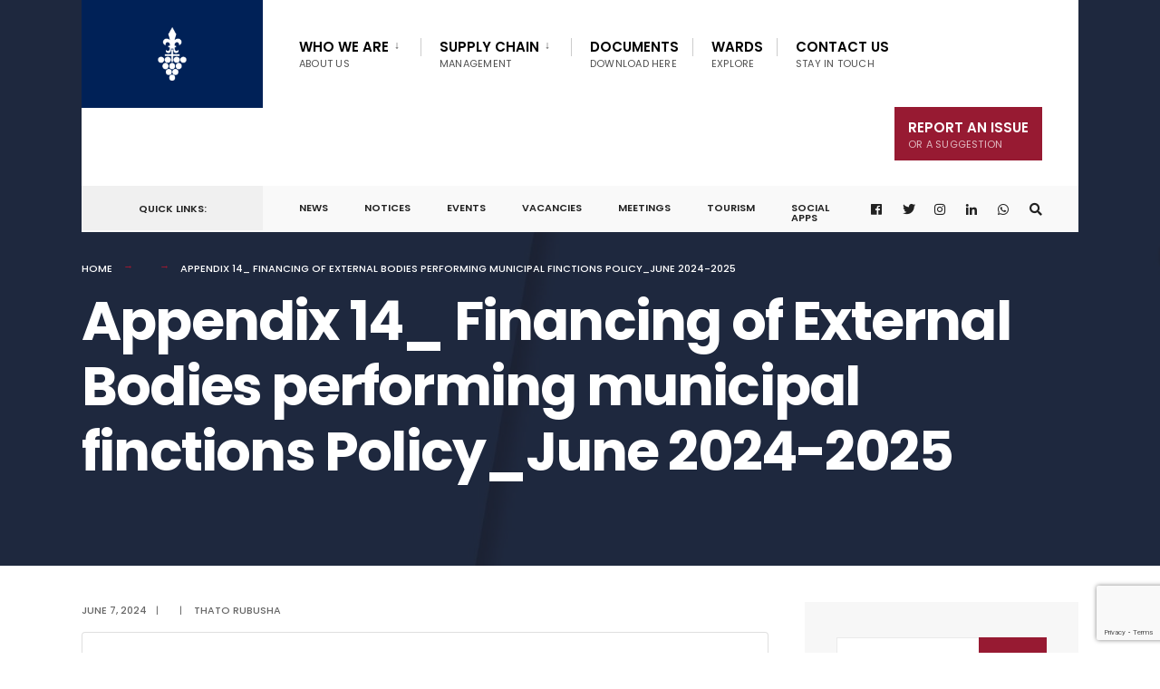

--- FILE ---
content_type: text/html; charset=utf-8
request_url: https://www.google.com/recaptcha/api2/anchor?ar=1&k=6Ldz9Q4aAAAAAB1rYtJofnZ_ZUkz1fd6M0_JrQb_&co=aHR0cHM6Ly9zdGVsbGVuYm9zY2guZ292LnphOjQ0Mw..&hl=en&v=N67nZn4AqZkNcbeMu4prBgzg&size=invisible&anchor-ms=20000&execute-ms=30000&cb=6g7d1j5vlhfc
body_size: 48487
content:
<!DOCTYPE HTML><html dir="ltr" lang="en"><head><meta http-equiv="Content-Type" content="text/html; charset=UTF-8">
<meta http-equiv="X-UA-Compatible" content="IE=edge">
<title>reCAPTCHA</title>
<style type="text/css">
/* cyrillic-ext */
@font-face {
  font-family: 'Roboto';
  font-style: normal;
  font-weight: 400;
  font-stretch: 100%;
  src: url(//fonts.gstatic.com/s/roboto/v48/KFO7CnqEu92Fr1ME7kSn66aGLdTylUAMa3GUBHMdazTgWw.woff2) format('woff2');
  unicode-range: U+0460-052F, U+1C80-1C8A, U+20B4, U+2DE0-2DFF, U+A640-A69F, U+FE2E-FE2F;
}
/* cyrillic */
@font-face {
  font-family: 'Roboto';
  font-style: normal;
  font-weight: 400;
  font-stretch: 100%;
  src: url(//fonts.gstatic.com/s/roboto/v48/KFO7CnqEu92Fr1ME7kSn66aGLdTylUAMa3iUBHMdazTgWw.woff2) format('woff2');
  unicode-range: U+0301, U+0400-045F, U+0490-0491, U+04B0-04B1, U+2116;
}
/* greek-ext */
@font-face {
  font-family: 'Roboto';
  font-style: normal;
  font-weight: 400;
  font-stretch: 100%;
  src: url(//fonts.gstatic.com/s/roboto/v48/KFO7CnqEu92Fr1ME7kSn66aGLdTylUAMa3CUBHMdazTgWw.woff2) format('woff2');
  unicode-range: U+1F00-1FFF;
}
/* greek */
@font-face {
  font-family: 'Roboto';
  font-style: normal;
  font-weight: 400;
  font-stretch: 100%;
  src: url(//fonts.gstatic.com/s/roboto/v48/KFO7CnqEu92Fr1ME7kSn66aGLdTylUAMa3-UBHMdazTgWw.woff2) format('woff2');
  unicode-range: U+0370-0377, U+037A-037F, U+0384-038A, U+038C, U+038E-03A1, U+03A3-03FF;
}
/* math */
@font-face {
  font-family: 'Roboto';
  font-style: normal;
  font-weight: 400;
  font-stretch: 100%;
  src: url(//fonts.gstatic.com/s/roboto/v48/KFO7CnqEu92Fr1ME7kSn66aGLdTylUAMawCUBHMdazTgWw.woff2) format('woff2');
  unicode-range: U+0302-0303, U+0305, U+0307-0308, U+0310, U+0312, U+0315, U+031A, U+0326-0327, U+032C, U+032F-0330, U+0332-0333, U+0338, U+033A, U+0346, U+034D, U+0391-03A1, U+03A3-03A9, U+03B1-03C9, U+03D1, U+03D5-03D6, U+03F0-03F1, U+03F4-03F5, U+2016-2017, U+2034-2038, U+203C, U+2040, U+2043, U+2047, U+2050, U+2057, U+205F, U+2070-2071, U+2074-208E, U+2090-209C, U+20D0-20DC, U+20E1, U+20E5-20EF, U+2100-2112, U+2114-2115, U+2117-2121, U+2123-214F, U+2190, U+2192, U+2194-21AE, U+21B0-21E5, U+21F1-21F2, U+21F4-2211, U+2213-2214, U+2216-22FF, U+2308-230B, U+2310, U+2319, U+231C-2321, U+2336-237A, U+237C, U+2395, U+239B-23B7, U+23D0, U+23DC-23E1, U+2474-2475, U+25AF, U+25B3, U+25B7, U+25BD, U+25C1, U+25CA, U+25CC, U+25FB, U+266D-266F, U+27C0-27FF, U+2900-2AFF, U+2B0E-2B11, U+2B30-2B4C, U+2BFE, U+3030, U+FF5B, U+FF5D, U+1D400-1D7FF, U+1EE00-1EEFF;
}
/* symbols */
@font-face {
  font-family: 'Roboto';
  font-style: normal;
  font-weight: 400;
  font-stretch: 100%;
  src: url(//fonts.gstatic.com/s/roboto/v48/KFO7CnqEu92Fr1ME7kSn66aGLdTylUAMaxKUBHMdazTgWw.woff2) format('woff2');
  unicode-range: U+0001-000C, U+000E-001F, U+007F-009F, U+20DD-20E0, U+20E2-20E4, U+2150-218F, U+2190, U+2192, U+2194-2199, U+21AF, U+21E6-21F0, U+21F3, U+2218-2219, U+2299, U+22C4-22C6, U+2300-243F, U+2440-244A, U+2460-24FF, U+25A0-27BF, U+2800-28FF, U+2921-2922, U+2981, U+29BF, U+29EB, U+2B00-2BFF, U+4DC0-4DFF, U+FFF9-FFFB, U+10140-1018E, U+10190-1019C, U+101A0, U+101D0-101FD, U+102E0-102FB, U+10E60-10E7E, U+1D2C0-1D2D3, U+1D2E0-1D37F, U+1F000-1F0FF, U+1F100-1F1AD, U+1F1E6-1F1FF, U+1F30D-1F30F, U+1F315, U+1F31C, U+1F31E, U+1F320-1F32C, U+1F336, U+1F378, U+1F37D, U+1F382, U+1F393-1F39F, U+1F3A7-1F3A8, U+1F3AC-1F3AF, U+1F3C2, U+1F3C4-1F3C6, U+1F3CA-1F3CE, U+1F3D4-1F3E0, U+1F3ED, U+1F3F1-1F3F3, U+1F3F5-1F3F7, U+1F408, U+1F415, U+1F41F, U+1F426, U+1F43F, U+1F441-1F442, U+1F444, U+1F446-1F449, U+1F44C-1F44E, U+1F453, U+1F46A, U+1F47D, U+1F4A3, U+1F4B0, U+1F4B3, U+1F4B9, U+1F4BB, U+1F4BF, U+1F4C8-1F4CB, U+1F4D6, U+1F4DA, U+1F4DF, U+1F4E3-1F4E6, U+1F4EA-1F4ED, U+1F4F7, U+1F4F9-1F4FB, U+1F4FD-1F4FE, U+1F503, U+1F507-1F50B, U+1F50D, U+1F512-1F513, U+1F53E-1F54A, U+1F54F-1F5FA, U+1F610, U+1F650-1F67F, U+1F687, U+1F68D, U+1F691, U+1F694, U+1F698, U+1F6AD, U+1F6B2, U+1F6B9-1F6BA, U+1F6BC, U+1F6C6-1F6CF, U+1F6D3-1F6D7, U+1F6E0-1F6EA, U+1F6F0-1F6F3, U+1F6F7-1F6FC, U+1F700-1F7FF, U+1F800-1F80B, U+1F810-1F847, U+1F850-1F859, U+1F860-1F887, U+1F890-1F8AD, U+1F8B0-1F8BB, U+1F8C0-1F8C1, U+1F900-1F90B, U+1F93B, U+1F946, U+1F984, U+1F996, U+1F9E9, U+1FA00-1FA6F, U+1FA70-1FA7C, U+1FA80-1FA89, U+1FA8F-1FAC6, U+1FACE-1FADC, U+1FADF-1FAE9, U+1FAF0-1FAF8, U+1FB00-1FBFF;
}
/* vietnamese */
@font-face {
  font-family: 'Roboto';
  font-style: normal;
  font-weight: 400;
  font-stretch: 100%;
  src: url(//fonts.gstatic.com/s/roboto/v48/KFO7CnqEu92Fr1ME7kSn66aGLdTylUAMa3OUBHMdazTgWw.woff2) format('woff2');
  unicode-range: U+0102-0103, U+0110-0111, U+0128-0129, U+0168-0169, U+01A0-01A1, U+01AF-01B0, U+0300-0301, U+0303-0304, U+0308-0309, U+0323, U+0329, U+1EA0-1EF9, U+20AB;
}
/* latin-ext */
@font-face {
  font-family: 'Roboto';
  font-style: normal;
  font-weight: 400;
  font-stretch: 100%;
  src: url(//fonts.gstatic.com/s/roboto/v48/KFO7CnqEu92Fr1ME7kSn66aGLdTylUAMa3KUBHMdazTgWw.woff2) format('woff2');
  unicode-range: U+0100-02BA, U+02BD-02C5, U+02C7-02CC, U+02CE-02D7, U+02DD-02FF, U+0304, U+0308, U+0329, U+1D00-1DBF, U+1E00-1E9F, U+1EF2-1EFF, U+2020, U+20A0-20AB, U+20AD-20C0, U+2113, U+2C60-2C7F, U+A720-A7FF;
}
/* latin */
@font-face {
  font-family: 'Roboto';
  font-style: normal;
  font-weight: 400;
  font-stretch: 100%;
  src: url(//fonts.gstatic.com/s/roboto/v48/KFO7CnqEu92Fr1ME7kSn66aGLdTylUAMa3yUBHMdazQ.woff2) format('woff2');
  unicode-range: U+0000-00FF, U+0131, U+0152-0153, U+02BB-02BC, U+02C6, U+02DA, U+02DC, U+0304, U+0308, U+0329, U+2000-206F, U+20AC, U+2122, U+2191, U+2193, U+2212, U+2215, U+FEFF, U+FFFD;
}
/* cyrillic-ext */
@font-face {
  font-family: 'Roboto';
  font-style: normal;
  font-weight: 500;
  font-stretch: 100%;
  src: url(//fonts.gstatic.com/s/roboto/v48/KFO7CnqEu92Fr1ME7kSn66aGLdTylUAMa3GUBHMdazTgWw.woff2) format('woff2');
  unicode-range: U+0460-052F, U+1C80-1C8A, U+20B4, U+2DE0-2DFF, U+A640-A69F, U+FE2E-FE2F;
}
/* cyrillic */
@font-face {
  font-family: 'Roboto';
  font-style: normal;
  font-weight: 500;
  font-stretch: 100%;
  src: url(//fonts.gstatic.com/s/roboto/v48/KFO7CnqEu92Fr1ME7kSn66aGLdTylUAMa3iUBHMdazTgWw.woff2) format('woff2');
  unicode-range: U+0301, U+0400-045F, U+0490-0491, U+04B0-04B1, U+2116;
}
/* greek-ext */
@font-face {
  font-family: 'Roboto';
  font-style: normal;
  font-weight: 500;
  font-stretch: 100%;
  src: url(//fonts.gstatic.com/s/roboto/v48/KFO7CnqEu92Fr1ME7kSn66aGLdTylUAMa3CUBHMdazTgWw.woff2) format('woff2');
  unicode-range: U+1F00-1FFF;
}
/* greek */
@font-face {
  font-family: 'Roboto';
  font-style: normal;
  font-weight: 500;
  font-stretch: 100%;
  src: url(//fonts.gstatic.com/s/roboto/v48/KFO7CnqEu92Fr1ME7kSn66aGLdTylUAMa3-UBHMdazTgWw.woff2) format('woff2');
  unicode-range: U+0370-0377, U+037A-037F, U+0384-038A, U+038C, U+038E-03A1, U+03A3-03FF;
}
/* math */
@font-face {
  font-family: 'Roboto';
  font-style: normal;
  font-weight: 500;
  font-stretch: 100%;
  src: url(//fonts.gstatic.com/s/roboto/v48/KFO7CnqEu92Fr1ME7kSn66aGLdTylUAMawCUBHMdazTgWw.woff2) format('woff2');
  unicode-range: U+0302-0303, U+0305, U+0307-0308, U+0310, U+0312, U+0315, U+031A, U+0326-0327, U+032C, U+032F-0330, U+0332-0333, U+0338, U+033A, U+0346, U+034D, U+0391-03A1, U+03A3-03A9, U+03B1-03C9, U+03D1, U+03D5-03D6, U+03F0-03F1, U+03F4-03F5, U+2016-2017, U+2034-2038, U+203C, U+2040, U+2043, U+2047, U+2050, U+2057, U+205F, U+2070-2071, U+2074-208E, U+2090-209C, U+20D0-20DC, U+20E1, U+20E5-20EF, U+2100-2112, U+2114-2115, U+2117-2121, U+2123-214F, U+2190, U+2192, U+2194-21AE, U+21B0-21E5, U+21F1-21F2, U+21F4-2211, U+2213-2214, U+2216-22FF, U+2308-230B, U+2310, U+2319, U+231C-2321, U+2336-237A, U+237C, U+2395, U+239B-23B7, U+23D0, U+23DC-23E1, U+2474-2475, U+25AF, U+25B3, U+25B7, U+25BD, U+25C1, U+25CA, U+25CC, U+25FB, U+266D-266F, U+27C0-27FF, U+2900-2AFF, U+2B0E-2B11, U+2B30-2B4C, U+2BFE, U+3030, U+FF5B, U+FF5D, U+1D400-1D7FF, U+1EE00-1EEFF;
}
/* symbols */
@font-face {
  font-family: 'Roboto';
  font-style: normal;
  font-weight: 500;
  font-stretch: 100%;
  src: url(//fonts.gstatic.com/s/roboto/v48/KFO7CnqEu92Fr1ME7kSn66aGLdTylUAMaxKUBHMdazTgWw.woff2) format('woff2');
  unicode-range: U+0001-000C, U+000E-001F, U+007F-009F, U+20DD-20E0, U+20E2-20E4, U+2150-218F, U+2190, U+2192, U+2194-2199, U+21AF, U+21E6-21F0, U+21F3, U+2218-2219, U+2299, U+22C4-22C6, U+2300-243F, U+2440-244A, U+2460-24FF, U+25A0-27BF, U+2800-28FF, U+2921-2922, U+2981, U+29BF, U+29EB, U+2B00-2BFF, U+4DC0-4DFF, U+FFF9-FFFB, U+10140-1018E, U+10190-1019C, U+101A0, U+101D0-101FD, U+102E0-102FB, U+10E60-10E7E, U+1D2C0-1D2D3, U+1D2E0-1D37F, U+1F000-1F0FF, U+1F100-1F1AD, U+1F1E6-1F1FF, U+1F30D-1F30F, U+1F315, U+1F31C, U+1F31E, U+1F320-1F32C, U+1F336, U+1F378, U+1F37D, U+1F382, U+1F393-1F39F, U+1F3A7-1F3A8, U+1F3AC-1F3AF, U+1F3C2, U+1F3C4-1F3C6, U+1F3CA-1F3CE, U+1F3D4-1F3E0, U+1F3ED, U+1F3F1-1F3F3, U+1F3F5-1F3F7, U+1F408, U+1F415, U+1F41F, U+1F426, U+1F43F, U+1F441-1F442, U+1F444, U+1F446-1F449, U+1F44C-1F44E, U+1F453, U+1F46A, U+1F47D, U+1F4A3, U+1F4B0, U+1F4B3, U+1F4B9, U+1F4BB, U+1F4BF, U+1F4C8-1F4CB, U+1F4D6, U+1F4DA, U+1F4DF, U+1F4E3-1F4E6, U+1F4EA-1F4ED, U+1F4F7, U+1F4F9-1F4FB, U+1F4FD-1F4FE, U+1F503, U+1F507-1F50B, U+1F50D, U+1F512-1F513, U+1F53E-1F54A, U+1F54F-1F5FA, U+1F610, U+1F650-1F67F, U+1F687, U+1F68D, U+1F691, U+1F694, U+1F698, U+1F6AD, U+1F6B2, U+1F6B9-1F6BA, U+1F6BC, U+1F6C6-1F6CF, U+1F6D3-1F6D7, U+1F6E0-1F6EA, U+1F6F0-1F6F3, U+1F6F7-1F6FC, U+1F700-1F7FF, U+1F800-1F80B, U+1F810-1F847, U+1F850-1F859, U+1F860-1F887, U+1F890-1F8AD, U+1F8B0-1F8BB, U+1F8C0-1F8C1, U+1F900-1F90B, U+1F93B, U+1F946, U+1F984, U+1F996, U+1F9E9, U+1FA00-1FA6F, U+1FA70-1FA7C, U+1FA80-1FA89, U+1FA8F-1FAC6, U+1FACE-1FADC, U+1FADF-1FAE9, U+1FAF0-1FAF8, U+1FB00-1FBFF;
}
/* vietnamese */
@font-face {
  font-family: 'Roboto';
  font-style: normal;
  font-weight: 500;
  font-stretch: 100%;
  src: url(//fonts.gstatic.com/s/roboto/v48/KFO7CnqEu92Fr1ME7kSn66aGLdTylUAMa3OUBHMdazTgWw.woff2) format('woff2');
  unicode-range: U+0102-0103, U+0110-0111, U+0128-0129, U+0168-0169, U+01A0-01A1, U+01AF-01B0, U+0300-0301, U+0303-0304, U+0308-0309, U+0323, U+0329, U+1EA0-1EF9, U+20AB;
}
/* latin-ext */
@font-face {
  font-family: 'Roboto';
  font-style: normal;
  font-weight: 500;
  font-stretch: 100%;
  src: url(//fonts.gstatic.com/s/roboto/v48/KFO7CnqEu92Fr1ME7kSn66aGLdTylUAMa3KUBHMdazTgWw.woff2) format('woff2');
  unicode-range: U+0100-02BA, U+02BD-02C5, U+02C7-02CC, U+02CE-02D7, U+02DD-02FF, U+0304, U+0308, U+0329, U+1D00-1DBF, U+1E00-1E9F, U+1EF2-1EFF, U+2020, U+20A0-20AB, U+20AD-20C0, U+2113, U+2C60-2C7F, U+A720-A7FF;
}
/* latin */
@font-face {
  font-family: 'Roboto';
  font-style: normal;
  font-weight: 500;
  font-stretch: 100%;
  src: url(//fonts.gstatic.com/s/roboto/v48/KFO7CnqEu92Fr1ME7kSn66aGLdTylUAMa3yUBHMdazQ.woff2) format('woff2');
  unicode-range: U+0000-00FF, U+0131, U+0152-0153, U+02BB-02BC, U+02C6, U+02DA, U+02DC, U+0304, U+0308, U+0329, U+2000-206F, U+20AC, U+2122, U+2191, U+2193, U+2212, U+2215, U+FEFF, U+FFFD;
}
/* cyrillic-ext */
@font-face {
  font-family: 'Roboto';
  font-style: normal;
  font-weight: 900;
  font-stretch: 100%;
  src: url(//fonts.gstatic.com/s/roboto/v48/KFO7CnqEu92Fr1ME7kSn66aGLdTylUAMa3GUBHMdazTgWw.woff2) format('woff2');
  unicode-range: U+0460-052F, U+1C80-1C8A, U+20B4, U+2DE0-2DFF, U+A640-A69F, U+FE2E-FE2F;
}
/* cyrillic */
@font-face {
  font-family: 'Roboto';
  font-style: normal;
  font-weight: 900;
  font-stretch: 100%;
  src: url(//fonts.gstatic.com/s/roboto/v48/KFO7CnqEu92Fr1ME7kSn66aGLdTylUAMa3iUBHMdazTgWw.woff2) format('woff2');
  unicode-range: U+0301, U+0400-045F, U+0490-0491, U+04B0-04B1, U+2116;
}
/* greek-ext */
@font-face {
  font-family: 'Roboto';
  font-style: normal;
  font-weight: 900;
  font-stretch: 100%;
  src: url(//fonts.gstatic.com/s/roboto/v48/KFO7CnqEu92Fr1ME7kSn66aGLdTylUAMa3CUBHMdazTgWw.woff2) format('woff2');
  unicode-range: U+1F00-1FFF;
}
/* greek */
@font-face {
  font-family: 'Roboto';
  font-style: normal;
  font-weight: 900;
  font-stretch: 100%;
  src: url(//fonts.gstatic.com/s/roboto/v48/KFO7CnqEu92Fr1ME7kSn66aGLdTylUAMa3-UBHMdazTgWw.woff2) format('woff2');
  unicode-range: U+0370-0377, U+037A-037F, U+0384-038A, U+038C, U+038E-03A1, U+03A3-03FF;
}
/* math */
@font-face {
  font-family: 'Roboto';
  font-style: normal;
  font-weight: 900;
  font-stretch: 100%;
  src: url(//fonts.gstatic.com/s/roboto/v48/KFO7CnqEu92Fr1ME7kSn66aGLdTylUAMawCUBHMdazTgWw.woff2) format('woff2');
  unicode-range: U+0302-0303, U+0305, U+0307-0308, U+0310, U+0312, U+0315, U+031A, U+0326-0327, U+032C, U+032F-0330, U+0332-0333, U+0338, U+033A, U+0346, U+034D, U+0391-03A1, U+03A3-03A9, U+03B1-03C9, U+03D1, U+03D5-03D6, U+03F0-03F1, U+03F4-03F5, U+2016-2017, U+2034-2038, U+203C, U+2040, U+2043, U+2047, U+2050, U+2057, U+205F, U+2070-2071, U+2074-208E, U+2090-209C, U+20D0-20DC, U+20E1, U+20E5-20EF, U+2100-2112, U+2114-2115, U+2117-2121, U+2123-214F, U+2190, U+2192, U+2194-21AE, U+21B0-21E5, U+21F1-21F2, U+21F4-2211, U+2213-2214, U+2216-22FF, U+2308-230B, U+2310, U+2319, U+231C-2321, U+2336-237A, U+237C, U+2395, U+239B-23B7, U+23D0, U+23DC-23E1, U+2474-2475, U+25AF, U+25B3, U+25B7, U+25BD, U+25C1, U+25CA, U+25CC, U+25FB, U+266D-266F, U+27C0-27FF, U+2900-2AFF, U+2B0E-2B11, U+2B30-2B4C, U+2BFE, U+3030, U+FF5B, U+FF5D, U+1D400-1D7FF, U+1EE00-1EEFF;
}
/* symbols */
@font-face {
  font-family: 'Roboto';
  font-style: normal;
  font-weight: 900;
  font-stretch: 100%;
  src: url(//fonts.gstatic.com/s/roboto/v48/KFO7CnqEu92Fr1ME7kSn66aGLdTylUAMaxKUBHMdazTgWw.woff2) format('woff2');
  unicode-range: U+0001-000C, U+000E-001F, U+007F-009F, U+20DD-20E0, U+20E2-20E4, U+2150-218F, U+2190, U+2192, U+2194-2199, U+21AF, U+21E6-21F0, U+21F3, U+2218-2219, U+2299, U+22C4-22C6, U+2300-243F, U+2440-244A, U+2460-24FF, U+25A0-27BF, U+2800-28FF, U+2921-2922, U+2981, U+29BF, U+29EB, U+2B00-2BFF, U+4DC0-4DFF, U+FFF9-FFFB, U+10140-1018E, U+10190-1019C, U+101A0, U+101D0-101FD, U+102E0-102FB, U+10E60-10E7E, U+1D2C0-1D2D3, U+1D2E0-1D37F, U+1F000-1F0FF, U+1F100-1F1AD, U+1F1E6-1F1FF, U+1F30D-1F30F, U+1F315, U+1F31C, U+1F31E, U+1F320-1F32C, U+1F336, U+1F378, U+1F37D, U+1F382, U+1F393-1F39F, U+1F3A7-1F3A8, U+1F3AC-1F3AF, U+1F3C2, U+1F3C4-1F3C6, U+1F3CA-1F3CE, U+1F3D4-1F3E0, U+1F3ED, U+1F3F1-1F3F3, U+1F3F5-1F3F7, U+1F408, U+1F415, U+1F41F, U+1F426, U+1F43F, U+1F441-1F442, U+1F444, U+1F446-1F449, U+1F44C-1F44E, U+1F453, U+1F46A, U+1F47D, U+1F4A3, U+1F4B0, U+1F4B3, U+1F4B9, U+1F4BB, U+1F4BF, U+1F4C8-1F4CB, U+1F4D6, U+1F4DA, U+1F4DF, U+1F4E3-1F4E6, U+1F4EA-1F4ED, U+1F4F7, U+1F4F9-1F4FB, U+1F4FD-1F4FE, U+1F503, U+1F507-1F50B, U+1F50D, U+1F512-1F513, U+1F53E-1F54A, U+1F54F-1F5FA, U+1F610, U+1F650-1F67F, U+1F687, U+1F68D, U+1F691, U+1F694, U+1F698, U+1F6AD, U+1F6B2, U+1F6B9-1F6BA, U+1F6BC, U+1F6C6-1F6CF, U+1F6D3-1F6D7, U+1F6E0-1F6EA, U+1F6F0-1F6F3, U+1F6F7-1F6FC, U+1F700-1F7FF, U+1F800-1F80B, U+1F810-1F847, U+1F850-1F859, U+1F860-1F887, U+1F890-1F8AD, U+1F8B0-1F8BB, U+1F8C0-1F8C1, U+1F900-1F90B, U+1F93B, U+1F946, U+1F984, U+1F996, U+1F9E9, U+1FA00-1FA6F, U+1FA70-1FA7C, U+1FA80-1FA89, U+1FA8F-1FAC6, U+1FACE-1FADC, U+1FADF-1FAE9, U+1FAF0-1FAF8, U+1FB00-1FBFF;
}
/* vietnamese */
@font-face {
  font-family: 'Roboto';
  font-style: normal;
  font-weight: 900;
  font-stretch: 100%;
  src: url(//fonts.gstatic.com/s/roboto/v48/KFO7CnqEu92Fr1ME7kSn66aGLdTylUAMa3OUBHMdazTgWw.woff2) format('woff2');
  unicode-range: U+0102-0103, U+0110-0111, U+0128-0129, U+0168-0169, U+01A0-01A1, U+01AF-01B0, U+0300-0301, U+0303-0304, U+0308-0309, U+0323, U+0329, U+1EA0-1EF9, U+20AB;
}
/* latin-ext */
@font-face {
  font-family: 'Roboto';
  font-style: normal;
  font-weight: 900;
  font-stretch: 100%;
  src: url(//fonts.gstatic.com/s/roboto/v48/KFO7CnqEu92Fr1ME7kSn66aGLdTylUAMa3KUBHMdazTgWw.woff2) format('woff2');
  unicode-range: U+0100-02BA, U+02BD-02C5, U+02C7-02CC, U+02CE-02D7, U+02DD-02FF, U+0304, U+0308, U+0329, U+1D00-1DBF, U+1E00-1E9F, U+1EF2-1EFF, U+2020, U+20A0-20AB, U+20AD-20C0, U+2113, U+2C60-2C7F, U+A720-A7FF;
}
/* latin */
@font-face {
  font-family: 'Roboto';
  font-style: normal;
  font-weight: 900;
  font-stretch: 100%;
  src: url(//fonts.gstatic.com/s/roboto/v48/KFO7CnqEu92Fr1ME7kSn66aGLdTylUAMa3yUBHMdazQ.woff2) format('woff2');
  unicode-range: U+0000-00FF, U+0131, U+0152-0153, U+02BB-02BC, U+02C6, U+02DA, U+02DC, U+0304, U+0308, U+0329, U+2000-206F, U+20AC, U+2122, U+2191, U+2193, U+2212, U+2215, U+FEFF, U+FFFD;
}

</style>
<link rel="stylesheet" type="text/css" href="https://www.gstatic.com/recaptcha/releases/N67nZn4AqZkNcbeMu4prBgzg/styles__ltr.css">
<script nonce="Hft53eHJGIBFb7FnMX3kjw" type="text/javascript">window['__recaptcha_api'] = 'https://www.google.com/recaptcha/api2/';</script>
<script type="text/javascript" src="https://www.gstatic.com/recaptcha/releases/N67nZn4AqZkNcbeMu4prBgzg/recaptcha__en.js" nonce="Hft53eHJGIBFb7FnMX3kjw">
      
    </script></head>
<body><div id="rc-anchor-alert" class="rc-anchor-alert"></div>
<input type="hidden" id="recaptcha-token" value="[base64]">
<script type="text/javascript" nonce="Hft53eHJGIBFb7FnMX3kjw">
      recaptcha.anchor.Main.init("[\x22ainput\x22,[\x22bgdata\x22,\x22\x22,\[base64]/[base64]/[base64]/bmV3IHJbeF0oY1swXSk6RT09Mj9uZXcgclt4XShjWzBdLGNbMV0pOkU9PTM/bmV3IHJbeF0oY1swXSxjWzFdLGNbMl0pOkU9PTQ/[base64]/[base64]/[base64]/[base64]/[base64]/[base64]/[base64]/[base64]\x22,\[base64]\\u003d\\u003d\x22,\x22ScK6N8KQw65eM2Ufw5DCol/CosOteEPDsW7Cq24Ww5TDtD1ECsKbwpzCoGfCvR5aw7sPwqPCtGHCpxLDq0jDssKeK8OZw5FBVsOUJ1jDtcOmw5vDvE8YIsOAwozDn2zCnlVqJ8KXU17DnsKZeCrCszzDjMK+D8OqwqBFAS3ClRDCujp6w7DDjFXDpsOawrIAHhpvSgpsNg4+IsO6w5sDb3bDh8Oww7/DlsODw53DlnvDrMKNw7/[base64]/CmAvCh8OAZmVEZsOGA8Ofwo0DwqjCp8KgQ355w4zCvGhuwo0kDMOFeCgudgYfZcKww4vDqMODwprCmsOZw6NFwpRvWgXDtMKle1XCnw97wqFrT8KTwqjCn8K8w5zDkMO8w6sswosPw73DrMKFJ8KuwqLDq1xHSnDCjsOIw5psw5kAwr4Awr/[base64]/ChB/CplwvE3XCl8KfMHtXcnF8w4HDuMOfDsOAw4Msw58FEHNncMK7RsKww6LDnMKXLcKFwowUwrDDtxnDtcOqw5jDjXQLw7ciw4jDtMK8G2wTF8O9IMK+f8Okwrtmw78POTnDkHwgTsKlwqEhwoDDpxPCjRLDuT7ChsOLwofCn8O+eR8OccOTw6DDn8ODw4/Cq8ONFHzCnm3DpcOvdsKgw7VhwrHCrMO7wp5Qw5FDZz0qw43CjMOePMOIw51IwoHDrWfChzfCksO4w6HDrsOeZcKSwo8OwqjCu8OawqRwwpHDgyjDvBjDo2wIwqTCsVDCrDZcU8O0a8OTw6V+w6zDsMOvSMKWJn5LX8OJw5/[base64]/[base64]/Dn8KJbTfCscKyDh89LSdwKVRsFlnDlwt7wolDwrE3GMOKT8K/wqHDlS5gGMO2Y2/[base64]/CrXjCpMKkwqw6O8KmworCtMKrFBzCrcKibXbCnRV9wqnDug0rw5pSwroRw5MFw5rDscKWEcK/w4EPMy49dsOIw650wowoQzNoJCzDoQ/CsGNLw6vDuRBRFnMhw5phw5bDk8OqdsKyw6nCg8OoIMKgPcK/wrEnw7PCgm9ZwoFEwq1yEcONw4bCo8OkfgbChsOOwpwCEcO5wrjCjsKQCMOBw7VIajfCkR4Nw7/CtBLDqMOSOcKVMz91w4vCgDgxwod5UsK0KEjCtMKhw5sDw5DCj8KaBcKgw5M8FcOCPMO9w4lMw5sYw7jDssOEwqMRwrfCscKDwrTDq8K4N8OXw68lQVlgYsKHbiTCk2rClm/ClMKAekM3wph8w6kuw57CiytYw63CkcKOwpIJJMOOwprDrEQLwpl3SFrDkFsBw55AMxxLQSDDgDtjGxVFw69jw7JQw6PCo8Oaw7DDpEDDrDJTw4HCrH9EeA/CgcKSWSIdw5AhRlHCusOhwq3Cv1bDhsK+w7F3wqXDrsK7IsKnw6N3w5XDkcOxH8KsE8KrwpjCgCfCr8OiRcKFw6p/w68aasOqw5wQwrorwr3DhADDsk7DrAZ4OMKET8KFC8OOw7IKSnQJIsOqMRfCszxGOcKmw6okD0EHwpjDikXDjcK5ecOXwqzDrU7DvcOAw4XClGwJw4LCjX/CtsOPw7FtfMKuNMONw6XCgmhPKsKbw4gTNcOxw4plwqhkfGh1wp3CjMOxwqgsU8OLwofDiRdJY8OCw7g0esK2woUII8O3wrPDk2PCm8OHEcORdg7CqDgxwqvDuUnDj2UpwqAjSRNPTjtIw7tbYAZVw7XDghZLNMOYT8K/AABSbBvDpcKpw7hmwpfDl1gywpnCiRNzGMK1ScOgaVPDq0zDvMK1PMKgwrjDrcO8I8K9F8KBOTx/w6stwonDlAZPTsKjwrZpwqfDhcOMNC/DisKWw61+KlnCqgp/wpPDtV/[base64]/[base64]/[base64]/CkX18w6vDhANzw7vDiRQlZgYcJEfCpsKHJzpxV8KqcBUBwokIEi07G2V+Cn0/w5nDhcK5wqjDgF7DmihJwpY1wo/CpXXDr8Onw4NtJyIVesKew43Dkgltw6fCjcKucH3DvMOdDsKOwqwowovDm28cUR8uJF/[base64]/w7/CvCLCvydfFMK+wq/CjMKww5HCu8K4w6DDtMK4w4DCqsKyw7Nlw69AJcOIScK0w4BAw6PCtyFcKFA1BsO6ECdGSMKlCAvDjRZiflUBwp/CscORw77CrMKHRsOsYcKeICNEw7Fow63Ct0I/ScK8f2fDlXrCusKkZkbCicKKcsOpXQJHOsOCLcOMISbDmS8+wrg9wpcBRsOjw4rDg8K4wozCocOqw78HwrI5w5LCg3nCtsOowpjCii7Cj8Oiwo9VVsKLExfCocKBFcKXR8KZwqTCsRLChsK7dsK+WEI3w4zDiMKAw4wyHcKJw7/CmUrDlsKuG8Krw542w5XChsOEwq7CuS4ew6wAw7rDocOuYcOwwqHCkcKeH8KCPjJ/wrsawooIw6LDpmXCrsKhGTMJwrXDgcKsXX0dw4bCoMK4w4YCwo7CnsOow47Duio5S1rDiSsewpXCmcOeFzfDqMObU8O3QcOLwp7Di0xMwrLDjhEzSGDCnsOsXSQJchpcwogBw7h0EMKRLsKSbikkQgTDqsKmThAhwqE0w6l2OMO5VHsYwo/Dqy5sw7TCvlp0wr/CpMKQYicBc0cteAghwoTDucO5wqNFwrHDtxLDgcK7GMK8KV3CjsKxdMKMw4fClTHCqsKQY8KWVX3ChQPDt8OuCC/ClAPDn8K/VcK/Bw4zRnYYPWvCpMKDw48IwoF9O0tLw5LCgcKYw6rDiMK3wpnCpjAjAcOlewPDgiJAw4/Ck8OjR8OEwp/DjRbDj8KowpBGQsKLwoPDocK6fwQhNsOXwrrCvlE+T3pWw7nDisKLw60WeD3CqsKSw7zDp8KrwovCvT8Aw7Ntw4/[base64]/wrYifcONbcKcwr8iAATDjmBGE8OGJjXCr8OOw5UYwr0fw4J/w5TCkcKMw6fCuQbDqy5kX8OYdlQRbWrDlj13wqDCmVXDscOoOUQ/w6k3eGMaw6fDlMOKBUrClUAgVMOvCcKCD8KuN8Onwp9qwojDtCYJHXbDkGDDlGrCm3gVDcKsw4YcEMOQJRovwqLDvsKdE1tKbcOzIcKcwqrCin7CjR4FAmJbwr/DikzCv07DvX5rIyNRwq/ClULDssOGw74Cw41aUykpw6l4Iz50FsOQwo5kw4sXw71Tw5rDosKOwovDmxjDowbDo8KIbx1iannChMOwwo/CsVLDmwlLZgbDmcOpY8Kpw7c/[base64]/wqjCj1QIEivCksKmHnZTw6xAw7kEw7VvHQkUwpYPCXnChBnCrEUPwrjCusK+wp9FwqLCssO6f2wnUcKYKMOIwqBsb8Otw5tfKVo7w7PCphE6W8OrQMK6OMO6wp4NfsKow63ChiAQOUQTHMOVGsKUwrssY1HDunAbNsO/[base64]/DmsOyDsOzw5LDvsOlwq1lwq/Dt8OcOzQHwpTDl38reQ/Ch8OeMMO4KlkNQ8KKHMKiY3YLw64KMTLCrxXDnRfCpcKrBMOaIMK+w65AfGpHw78IEcODfysLUSrDnsOAwrF0D1JEwoV3wr7DgDbDkMOVw7DDgWcnBRk7VFsZw6RywrJHw6cFGsONcMOVb8K/cXsqFSPCnVAZUsOqZg4Ew5bCthZkwozCl3vCqWzChMKawpfDoMKWMcOFScOsL1vDlS/CiMOvw6PCiMOgEwnDvsOpcMK0w5vDjBnDrMOmEcK9CFosdwU9AcK+wqrCtA7CtMOWE8Kiw7/CgRvDhsOSwrgTwqIEw6I9EcKJDgLDp8K+w7zCi8KZw4ASw657Oh3Csl8iRMOVw6bCiUnDqsO9XMOiR8KOwo54w43CmyvDkU9EYMKkW8OJJ3N3OsKcesO4w5g3G8OPRF7CksKEw6vDmMK2dCPDgkAUQ8KjMFjDnsOhw6Iuw5dTKxUXZ8OmeMKFw6/Ck8KSwrTDl8O0wozCr2rDocOhw7V2T2HCokPCvsOkesKMw5LClWVkw7jCsgYDwrfDtlDDgwskfMO4wo8Cw6FUw5PCoMKow4/[base64]/GVnDpWzCm3tQRcObCTbDsxpuw4DCgBQUw4PCuAjDv09cwrRRagICwp8awpZfbCDCv0V2JsKAw5Uxw6zDlsOqLsKheMKPw4fDh8OmfEVAw53DpsO1w6Nsw5TCrVPCnMOUwocZwolaw6/CscONw51hETrCvhx4wqtfw7vCqsODwoc2ZSp0wpoyw7TDozDDqcO6w7w8wopMwrQ+XcOOwo3Cumt8wqYCKWgqw4fDoHbChglrwr8Cw5XChlbClxnDgcOLw7tYKsO/w5nCvRE1FMOGw7lIw5poV8K1Y8Oww75iTiRfwr4Mwo9fBBBTwogHw4RFwog1w7gFCz8oYjIAw7keARteBMKgeHPDiAdkCx4ew6oHf8OgTFnDlSjCpxtnKWLCm8KSw7NobmjDilTDt03DksO/JsOeTcOQwqBzAMKVS8K0w6U/wo7DpyRewocoM8OUw4PDn8OxY8OWJMOpID7ClMKXWcOGwpR9w7N8KXsRW8KfwqHChEbDn0zDkULDksObwqVcwohzw5DCpWwoCEJLwqV8ag7DsB44YlrDmjHCjjdDPTxRHELCu8O6e8OgdsOmw5rClz7DncKpKMOHw6FraMO4TlnCssKLE15LHcOtN0/DrcOYXDvCicK1w7fDkMO9BsKEF8KLZ1d9FC7CisKGHgfCqMKcw6HCnsOGaRzCplcRLcOQDXjCh8Ofw5QCF8KSw5ZOBcKiCMKSw7PCp8K1w7HDssOuwppdbsKaw7EZJTMFwpnCq8OEGz9DaBVywosPwpprRMKIPsKaw7diZ8K8wowqwrxZwq3CpEQkw5t/[base64]/[base64]/CmjrDsx48wqBwwopKw4/[base64]/DhCrDjMK1w7ICUcK7wqPDgnzChW/DksKmwq0qV04Sw50ewoo2dMOkH8OQwrrCrwLCqmTCh8KZdx1pf8KRwonDucOdwrLDu8OyLzYEGwjDqSnCscK7HFNQZMOrT8Kgw4TDrsKNbcKtw6QQO8OMwrhhG8OVw5/DrwRkw7vDsMKcTMOSw78wwoUkw5nCh8O8SsKTwo9gw5jDssOLVXTDjk5Sw4HClsOfTBjCkTnCgMKuXcO0LijDj8KMT8O1RBMMwoApC8O2U3xhw5sadTY2w5o6woVUJ8KVHsKNw7cYXRzDnV3CvwU3wq3DrMKmwq1tecKow7vCtB7DrQXChGR9NsKxw73DpD/CnMOrYcKJMsKxw60Xw7lNP0BcKV/[base64]/DqHICw6jDjkXCgcK0w74Nw7jCsSpib8KrT8KZw5zCpMOiDw3Ck2hSw5HCvMOKwrZdw7TDoGvDk8KAWDYHAlUOah9nRcKew7jCgV5yRsO5w5N0JsK/[base64]/DsMKQIwMowpZnwrMfFMKTe8OQOwkMZj/ChSTDrwzDjm3CvDbDhsKvw4BawrfCu8KqN1LDoBHCo8KfODPCjkTDssKTwqkcEMOBFUQkw4fDikXCigvDv8O+BMOawpPDomIoYifCsBXDqUDCnSIich/Cm8OIwr1Mw6jDnMK9IBfCnThPBHXDiMKLwoXDq0zDpMKHOgjDlMOsGXBJw5Adw7/Dl8KpQnvChsOSMxcgX8KvPwvDhUHDpsOyTmzCuCoRDMKQwqXCnsKfdcOVw6HCrwZRwo1twrd1FX/CicOicsO1wpJMemo6NylKOMKNGghrUD3DkSFSAj5UwqbClB/[base64]/wp8KwrnDnU/CtMKbcMO/w6o8eDJcwpLCsy5kVUXDgC4zaR4ww7paw5jChMOhwrYMAjdgamgCw43Cnm7CrDktasKPUyzDl8O9ZE7DhgXDtcK8HRhnfcK/w5DDn08Uw7jCg8OKU8OLw6bChcOhw7xAw6DDisKtXwHCgUVcwqrCtcOuw6UnUg3DocOhf8Khw5MVTcOSw7zCmsO3w7/[base64]/Nx7ClEZabBUIwpZoOG9kcHVTfXBzAjk3w7QfCkfDssOZVcO3wqLDug/[base64]/DrcOUw45QYcKPBTHClgfCihTCu8KQDTtRcsOlw5bDnSjClsOEwoLCiEx2VkbCrsO3w7LCm8OrwrnCixBDwoLDrsOwwrVVw7wMw5gFN3oPw73Cl8KpKQLCscO8Yz/Do2rDjcOxExVjwpsmwqxZw5VKworDhBkjw4EfM8Ofw6IuwrHDuTx0ZcO4wpvDosO+CcOgbSxWTXcVUy/CjMKwQMKzS8OWw7kXN8O3G8OVOsKeLcKGw5fCuVLDt0ZqAkLDtMKoFR/CmcObwoLCjsKGAW7DpMKqQnFwcE3Dhkxew6zClcKMd8OUdsO3w4/DkF3Cr0Baw6XDo8KZZhrCul8DHxDDjl0BMCxsH3XCmHNdwp8Ww5kcUBJCwo9pLcOiJsKUBcOswp3Ck8KZwq/DvWjCtRpPw48Mw4EBcnrCqXzCqxA3PsOzwrgOAybDj8OIScKLdcKtX8KWPsOBw6vDuVjCsX/DtE9sOcKkO8O0EcOiwpZHKQAow61HVyxHd8O8ZhAALsKRIVIDw6/CphQEOB9PPsOnw4cxSWHDvsO0CMOdwpbDvDggUsOiw6ASSMOiEzhXwqxCd2vDmsOYcsOHwqHDjU/DuRgtw7xTR8K0wrDDmWZeWsOhwpdrCMOBw4hYw67Co8K2GTvCicKre0LDsAI2w60VYMKLT8OfDcKEw5EEw5LCgHtww7s4wpoYw4gLw59zeMKyZgIJwoc/[base64]/BEp1w7PCiFpcQsKBR8OWccKDXsKQO1DCglfDmcOQG8OXASXCpyvDgsKwFcO8w6IFdMKqaMK5w7rCksO/wpYiRcOPwqjDoybCvMO2wqfDj8OgH0ozbVjDm1HDgy8DFsKBEw3DtsOxwq8aNyEhwrXCpsKGVx/Cllxfw4XCuhJ+dMKSacOkwpVTwq59QBBQwq/[base64]/[base64]/CsMKJZsKbGcOWAWXDoVrCu8KXw5fDqwE0wql4wojDvMOCwq0lw7LDpcKZRcO1VMKhPsKec3LDnQNEwovDs30RVi3Dp8K2WGVtNcOKL8Kww41HRm/DrcKNeMOpSDHCknnCkcKfw4zDpFt/[base64]/w7Bbwr9pDQUoWMOMwp7Cr8KGw7TCgw7CnwE7d8OhRcOEHsOkw4PDm8OWCAjCoEhzMGjDu8OOH8KtOj81K8OTOU/[base64]/DiMOHPynDncO5DsOEwqjCnMOFf8KwCWtfTQjDlMOZTcKkOGB1w73Dmj4/GsKoMyVKw4jDtMOWU2/[base64]/Djk7CtHg9O8O5wrcmbVYRFQXDr8OXMEDCiMOKwpIbP8KHwq7DsMOKUMOKfsOMwpPCnMK/wrjDvzpUw7zCrMKrTMKAY8KLWsOyO2nCljbDjsOcLMKSLx5ew515wozCihXDmykgW8KwLF3DnEsRwoRvPk7Dj3rCsFHClTzDlMOow7TCmMOww5XDoH/DsV3DicKQwplkY8Orw7grw4jDqFZpwpsJHj7DvAfDncKZwrl2LnrCiHbDg8K0FRfDm3QecFUAw5VbAcK6w6XDvcOIYsOVQgl0UFs3woQUw5DCg8OJHl5SAMK+w48pw49/HUlPGk7DrcKxcRcPWC3DrMOLw6bDt3vCqMOlejRJJVXDscOnBUfCucOqw6zDlhnDhwIFUsKKw7BXw6bDpQomwo3Dm3xsN8O4w7lew6Nhw4NTE8KMQMKOHMKwQMK6wqcfwoogw4wCfcO9P8OAJMKVw4fCicKEwo7Dulp1w5/DtW8aKsOCdcKkT8KiVsO1CxZvdcO/w43Dk8ONwrnCg8OIb3MVecK0cCBawrrDm8Oywp7DhsKIWsOJFgULUhgYLlVAc8KdfsKbwobDh8OXwosJw4zCsMOow5Vga8OXZ8OPNMO1w7ohw6nCpsOPwpDDjMOswpUtO2XCpHfCh8OxcH7CpcKRw5fDkR7Dj3bCgMOgwqVCJsK1fMOQw4LCnQrDhw1rwq/Dq8KTU8ORw4rDv8ODw5hhFMK3w7LDncOKN8KEwrN8SMKIWi/DjMKcw43CtyU2wqLDrMKRSGnDq13Dn8OGw4Zmw6oYNsKTw75fdMOvW0rCgcKvNj7CnErDmyFnbsO4aGnCiXzChjDDj1/DiGLCq0YRT8KrbsOKwp/DmsKJwq/DmSLDokfDv1XCssKdwpoYGBvCtiTDnTXDtcKpEMOLwrZKwolyAcK/[base64]/CgsOWHl1iA8OrTcOtIW0wwqBow4l/w58/wqwAwpbCtwzDpMO5M8K2w75uw43DuMKRe8KLw4bDtCJ5bizDpDXCisKBH8OzGsO6IidNw54fw5DDlwQDwr3CoEJtT8OdQzbCtMKqB8ObZ3ZkT8ODw5c8w5QRw5jDkT7DsQ0/w5odJnDDmMO6w4rDh8KzwptleHVdw69QwrfDjsOpw6IdwrEVwojCimQCw45rwo5Yw4sAwpNzw6rCrsOtKHTCsSUtwp1xczEYwqHCnsKLKsKaKH/DnMKQeMOYwpPDksOQCcKYw5TCh8K+wohWwoAeFsKNwpUmwqtFQRd0PVhIKcKrfnvDmsK3WMOIScKkwrIRwrYrFwkTTcKMwpXDmQlYPcKYw7TDsMOawrnDvnwBwqXCtWB1wowMw4Bgw4TDqMOZwooNTcOtYGg3CwDCowM2w5RkDAJzw4LCmsOQw6DCuHUQw6rDtcOyNB/Cu8Oww5/[base64]/Dv8OTw6JQBcKkwqx8w7rDqnEkfsONenHDvsOvKlfDly3CgQXDvMKzw6jDusKrUSTDk8OtKSMLwpMDDjp9w4YGTFbCjhTDqXwFL8ORf8Klw7LDn0nDkcO4w5DDhHTDhF3DlmjCncKZw5c/w6I5D2YPLMORwqfCojPDsMOewo/DtBpQTlsCQDvDnGhFw7jDrzZOwoNpbXzCoMKvwrbDm8K5EmPCti/CtMKzPMOKLHsswqzDgsOAwqLCkSw4A8KodcO7wpfChDHChivDqUfCvRDCrT1QCMKzHGFYBFUpwohoJsOZw7UeWMKnQDglaEbDkADClsKSNBrDtiQ/PMKrB0TDh8OnJULDhcOZEsOBByACw5TDucOwVQ3CusOSX0jDj2MVwqNFwoxBwrEowqQrwr8LYGjDvU3DqsOvFDpSHE/Co8Onwrs0aFvCv8OrNwvCqzvChsK1E8OgfsKPPMOewrRBwq3CrDvChCjDlEUDw5bCpcOnW11PwoB2SsKcF8Ouw7xfDsOOZ0FIS2ZnwpJqNyHCgwzCkMK2cGvDj8Kgwp/Dm8KuB2ADwpzCjMKJw7HDqGPDuw4geG1Pf8K2WsOiBcODIcKqwpYPw7/Cl8OVdcOlYQ/DqWgbwoowD8K8wpLDncOOwqp1wrtzJlzCj27CnATDq0fCpSF+w50RIWloK107wo0dYsKiw4vDiHXCuMOyU3fDhjTDuCjCnFNOf0AjWAsEw4ZHIMKaX8Okw5trXEvCiMOow5PDhV/Dp8KPVglNVD/Dg8Kbw4cxwr4UwpvDijlNUMKUMsKZaEfCk08qwpTDtsOVwp0Mwr16J8ORw75dwpYswp8dEsK3w5fDisO6W8KzOzrCu20/w6jCmx7DtsOOw7I1JMOcw7jCoTVqBErDnmdEC2LCnm40w6TDjsOTw6JEFj05J8Ocw4TDqcO8dcK/w6ZwwrcpTMO6wrkvYMKKDkAZLXZZwqPCicOOwrPClsOTMhANwoU/TMKxQw3CrU/Cl8KJwrYoU20mwrtYw7NROcO/MsO+w5g1JUE+UmjCjMOuYsKTcMKoJsKnw456wolWwoDCtsKYwq0hKmjCj8Kyw5IWPjHDgMOAw7TCp8ODw6xnw6QTWlPDhRDCqT/CuMOWw7fCmyktbMKnwrHDnHlnJWnCnCR1w71WE8KidlFKZFjCv29fw6Nwwo3DjibCgVgUwqx/NGTDtkLDlcOawo11dmPDpsOHwqXCuMObw74/RcOeYD/[base64]/DmlXDhcOLfi5Pw696FgEeWcKtZsOPAXTCuHnDscOWw6J7wohFKk11w6Rjw7nCthjDrHonH8KafEcXwqdiWMOfPsOHw6HCliVswrISw7TCoxHDj1zCt8O4akHDkgHDskcWw7x0eT/[base64]/w6w4XsKlfcO0f8K8Tg/[base64]/CSXDgEpbwpbCl3puwrM2eVnDpiDCuMKCw4LClmvCjjbCljVRXMKHwrnCm8K1w7bChiMGw6DDncOTby/CksO5w7PDscOJVxITwqnCqQoSEUQUw4bDp8Oqw5XCtG4TcX3DjzbClsKtBcKgQnZ/[base64]/[base64]/Cp8OuCgvDlsOhQ8KYX8OeO3o0w4rCi8Kdb1HCpcKuNQbCssKfYsKOwqx5OzPCgMK2w5XDmMO4Q8Osw6cmw5okMA0YZG5hw7fDuMOseWQeKcOkw6zDhcO3w78+w5rDjGRTYsKww4Rxcj/[base64]/wrRwbyPCrcOSKcOUw4h/[base64]/RBfCiUM0w5fDucOiw6LCgMKwUcOCLsOew4JTwppBX2/[base64]/Doi/CkwrCt3HDosOMw6zDg8OIwr5/EsOCLjVtPF8TBQzCnlrCpDTClkTDtlMEAsKzQ8K0woLCvjfDn1HDmMKbHD7Di8KSI8ODwpLDocK/U8OUHMKmw4UQLEouw4XDulrCr8O/w5TCiSnCpFbDtDcCw43Cn8O0wpI5WcKNw7TCkQbDl8O0bgXDtMOawqkhWR0FEsK3DU5jw5hMecO9wpfCqcKdLMKFw6bDncKXwrjCmhRFwqJSwrI9w6zCtcO8YEjClFvCpMK0YSY9woUtwqthNMKWdzIUwrjCqsOrw5sREQYPB8KAQsK/XMKPfmcGw6BAwqYEdcO2a8K5JsOMZ8KJw6F0w5/DsMK7w5bCg00UMsO5w40Iw43Cr8Kzw68UwrpXCkloCsOTw5wfwrUmcivDlFfDrMO2OhjDoMOkwpLCkwfDqi5sfhccIGDCgknCvcKwe3Fhwr7DrcKFDik7CMOqLFASwqBHw4s1HcOpw4TCgjwywowtL0XCsh/Dq8KAwolXE8OlV8Kdwr0wTjXDlMKMwqrDhMKXw4zCm8K/WhbCq8KtN8KAw6U4RHhtJyrCjMK3w4zDpsKgwpjDqRNQDjl1SxXCgcK3TMOzcsKIw6DDisO+wokRcMOATcK0w43DiMOhwpbCngIxZMKQUDsmPsKVw7VcTcKlesK5w4bCvcKaQSFpGmjDvMOHWsKZGFJpVX7DqsO/HGZbEHQMwp9Gw7sfCMOMwokbw5bCsHg7WWrCj8O4w4IPwpRZPQ0RwpXDnMKMFcKzZGXCtMOdw5rCqcOyw7rCgsKcwoXCunDCm8Kaw4Z+wqLCgcOgOVDCsHhgaMKiw4nDlsOdwqFfw4hNCMKmwqdzIMKlZsKgw4PCvWgLw4/[base64]/CsMKQEhAlWcKQCmjCv15Mwq8YEMOxw6kRwpU3Oj5NDRw2wq4CcMKbw6bDtnwzJWnDg8KUEV7DpcOiwoxEKklHN3jDtkbCrsK/w5LDj8KOLMO1w78Iw6LCjcOLLcOOdsOJA0dNw65QM8OiwoFuw4XCq1LCu8KEGsKewqTCmlXDtWzCu8KJZXtXwqUXcCTCh1PDmATDuMKpDyowwoPDiWXCiMOzw6DDscKGKyMvdcOMwpTCg33CscKLLn5Dw74Mw53Dpl3DsQA/C8O7w6zDtsOhJWXDhMKdQ2rCscONSCDCucOGRE/CjGQ1EMKwbsOdwrnCosKewprCuHHDocKBwqt9cMOXwqtuwpjCun/Cqy/Di8KdPSvCvBjCqMO0NWrDgMOmw7HCgmtOJcOqWCPDhsKAYcOoYsKuw7M4woV8woHCsMKmw4DCq8KowoQ4wrLDjMKqwrrDqXnCp2p0HDRuMzVEw5NRJsO6wpIiwqbDi1gcA23CrkMLw7sfwpBnw63ChznChHNEw43ClH4awqLDkj/[base64]/DtcKYC8ObwrrCqCBxwo0vGSPDnsOiA8O/NcOxesKVwqXClnRdw6PCp8K6wpVTwqfCj3zDgsKuRcOpw74swp7CrwjCimxZZSrChMONw7oSVWfCll/DlMKBUEHDtTg0YC3CtALDosOIw4AfaT1jIMO9w4bCsUFRwrHClsOTw7EHwptYw4kRw7IeNcKcw6TCmMOnw70xSgVoTcK0VmLCkcKaLcKzw6USw6IRwqdyeU44wprCicORw6PDgRAywp5ewq95wr81wpPCqlnCgzPDrMKuYgzCncOSVG/[base64]/CgmDDtsOvCizDiz/CvMOhLMKCwrzCucKuw68iwq3DjE/Cs34fb2ACw6/DukPClsOJwozCocKDU8Oxw7obNQhWwoIjEl8GKzlTPMOVAhPDpcK7QyInwrY+w7vDn8KZeMKccADComhtw4sNcWvCni9AQMOywrTCk3LClAYmBsOffFVqwq/Dsj8Ewp0uF8OvwrXCgcO2L8Ogw4PCg1nDnG9Dw6xdwpHDicOGwrhqBcKhw6/DgcKWwpElJ8KwdsOPK1jCniDCrcKIwqNiRcOINcKsw6U1GMKFw53CjAYlw6HDijrDgj4ZUANywpZvRsKvw7rDrnrDn8Knwq/[base64]/Cng/Cmg7DigrCvAZtF8OJGnUrw5lfwqjDrcKWw6bDv8KsbxJNw7bDmAppw5YUbGpeWxbCg0PCpFDCrsO8wpcUw6DDhMOlwq1IPS0EW8K7w5TCrDDCqkTDucO/[base64]/woEec8OUDsKGwoR+LE7DqnxMNsKpOAHDmMKkPMKLHQbDgmnCq8O1JlZUw5RRwrbCtSzCtRnDkG/CpcOFw5PCscK8FsKAw7tcU8KuwpE/w65AdcODKTDCmyQpwq3DisK+w4/CrEfDmAnDjSQYAcO5OMKjAQvDgcOvw6RHw4YedB7CkS7CvcKHwqvDscKew7vDgMK/[base64]/[base64]/[base64]/Dv8KpM2lEwr7Dr2R8ZMKqw57Cm8OBOMOdw7IuDcO5DMKrdkd+w44aIMOww57DrSfDtMOOZBQocyAxw7HCnAx5wpfDtzV7XMK7wo1PScORw4/CklbDksOswqTDtFdXDSnDrsOhb1/DkTVkFCDDpMOawqfDgcO3woPDvz3CgsK2AzPCm8OMwrk6w6rDnGBFw4kqT8K5csKbwpzDucK+VkN/wqXDmVJPaRZ4PsKXw75gRcOjwoHCvw7Djw96WsOOOD3DosO8wpDDtcOswqzDgV4HXhYtHgBxMsKQw451eiTDjMOPC8KpWxrCvE3CnRzCkcKjw7jCuDHDpsK5wpjCrsOuG8OaPcOzFEDCqXxiSMK4w4rClcKJwp7DncKnwq5YwotKw7PDhcKXV8KSwpDCvU/CksK+ehfDv8OjwqRZHiPCocKCBsO3GsOJw7HCscO8aE7Cvw3CocKBw594w4lxwo4ndX87fwFMwqDDjwXCq15Mdhh2wpcVLgYPJcODACAKwqwaTTgowoJybcObWMOZTX/DojzDnMKBw6HDn3/Ck8OVYTx5FUfCgcKZw7HCscKtW8OmfMOJw5TCkRjCucKCXRbCvcO9WsKuwr/[base64]/[base64]/CkEzDuAjCm0hsBcObVMKUNGvCsyXDgDh4AsKbwqjCksKAw7Y+QsOcKMOWwpbCp8KtBmvDtsO6wrk2w41Vw5DCqcOzXEzClsK9GsO4w5HCv8KIwqQVwp4zByvDmMK/e1LCnibCiUwpQnt0ccOsw6HCrVNrE07DrcKIFMOSMsOhBSJ0aWwzAiXDn2/DhcKew6TCm8KdwptFw6LDhTnCtwXCmTHCj8OXw4vCvMKhwro8wrUcIR1za1pdw7jDmVnDlQDCpgjCmMKLBQ5jcFREw4Evw7RRTsKow4VjfFTClsK5w6/CjsOBa8KfT8Kow6rCvcKWwrDDoRfCicO0w77DlcKIBUQqwrLDssOxwr3Dthx7w6vDs8K8w5nCkg01w6dYDMKpS3jCjMKGw4c8acOOD37DvFxUIXp3WsKWw7BaNivDp2DCgipMFkx+SxLCm8OlwqzCoCzCrR0dNhp/wpJ/[base64]/[base64]/DvsOQwpoRw6JFPgfDtsOxESfDo8KhFcOzwp/DkDYgQcKCwpJdw5Ecw7p0w48kKkzDtgfDisKyIsONw4IWVsK5wqDCksOrwrMqwqYEdhU8wqPDlcOoLCxFSS3Ch8OXw6Q7w6oTVWYMw7HCh8OYwozDrEPDicOwwoooKcO9Y3h9DxJ7w47Ct17CgsO6acKwwosHwoNbw6dZdF7Ct0dRDFhBL2/CgwPDhMO8wph0worDmcOGbcKyw7wTwo3DjVnDo17DlyxLH0BqHcKjBE5yw7fDrEJwGsOyw4FEEFjDl3dgw6Iyw5B6DxLDrjEJw6HDicKew4JsKMKSw6VVbGDDrSZefnsHwobChMKAZkViw7rDrMK6w4DCjcOEC8OTw53DrsOEw44hw7PCmsOpw7crwqXCrsOJw5/DpRpbw4XDqQrDosKsNUTDtCjCmhDCqBF2DcO3EwrDtAxMw7xrw6ZXwrHCtXwLw5oDwpjDvsKJwppDwofDi8OqNT9aesKxM8OvRcKWwrnCmwnCoCDCh3gwwpLCrVPDgEY5VMKtw5zCjMKrw4bCt8OJw4HCt8OlR8KGwrfDqXLDtjjDmsOOVsKxEcKgPhJJw5/DkXXDgMKIEMO/[base64]/TmbCrGR3XVczJsO+wqkwwq3DmlUEIHI6HsO/woUeHE0QEidqw40Lwo49Eid8IsKqwphKwpkOHGJMTgtHNBTCosO3b38KwpPCpcKhL8KbE1vDjx7ClBUbeg3DqMKYAcKYU8OdwoPDkEHDlUpKw5fDsTPChsKGwqg2ecKDw64Iwo0owr3DiMOLw5bDl8KmYsODbgAfJcOSOmoNOsKgw7LDvG/[base64]/[base64]/DosOTASFewollA2Jpw7zCgU/DicKdK8K/YTU1XMO1wrvCkSLCrcKcRsKpwqHCvmrDjH0OFcKQA0DCicO/woc1wqDDgDTDkXdUw5d6VgTDssKbHMOTw6fDmCd6fjBea8Oqf8KoCjPCr8OdM8KMw5MFe8Krwox3TsKJwp8peGTDucOkw7fClsO7w5wOTBlWwqXDhUkSeX/CpC0Iwr5ZwofCs1VUwqM0Hw1Ww5cAwonDh8Kcw5vDhDJCwp4iGcOawq8\\u003d\x22],null,[\x22conf\x22,null,\x226Ldz9Q4aAAAAAB1rYtJofnZ_ZUkz1fd6M0_JrQb_\x22,0,null,null,null,1,[21,125,63,73,95,87,41,43,42,83,102,105,109,121],[7059694,958],0,null,null,null,null,0,null,0,null,700,1,null,0,\[base64]/76lBhmnigkZhAoZnOKMAhnM8xEZ\x22,0,0,null,null,1,null,0,0,null,null,null,0],\x22https://stellenbosch.gov.za:443\x22,null,[3,1,1],null,null,null,1,3600,[\x22https://www.google.com/intl/en/policies/privacy/\x22,\x22https://www.google.com/intl/en/policies/terms/\x22],\x22Oonke+g9PAuU5lSdWZB5IN0BiLAfZ39jXnWHSYUxqeg\\u003d\x22,1,0,null,1,1769768156301,0,0,[233],null,[177,92,20,206],\x22RC-3EKXZ7ewMneVWg\x22,null,null,null,null,null,\x220dAFcWeA7gS5lgdHm1mg-TSZordXRuMOt-6CfXkkc3P0ZDznRpEugaHsKMvjPYuK1iUSmioTioAcZNNk3S31dyW3oXd1Tn8kNxIg\x22,1769850956280]");
    </script></body></html>